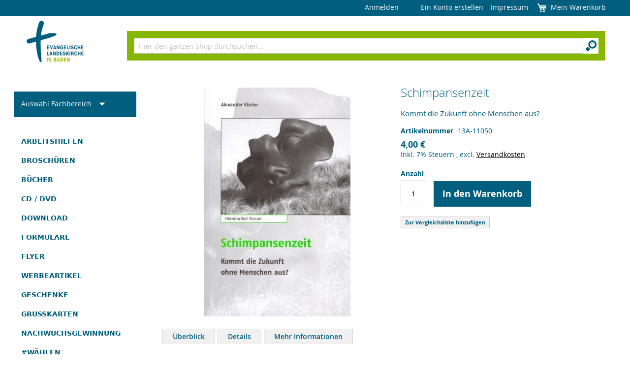

--- FILE ---
content_type: text/html; charset=UTF-8
request_url: https://shop.ekiba.de/schimpansenzeit.html
body_size: 13451
content:
<!doctype html>
<html lang="de">
    <head prefix="og: http://ogp.me/ns# fb: http://ogp.me/ns/fb# product: http://ogp.me/ns/product#">
                <meta charset="utf-8"/>
<meta name="title" content="Schimpansenzeit"/>
<meta name="description" content="Im Sog eines allgegenw&auml;rtigen Sch&ouml;nheits- und Machbarkeitswahns bleibt das Menschliche auf der Strecke.
Alexander Kissler, Feuilleton-Journalist der S&uuml;ddeutschen Zeitung, zeichnet in seinem neuesten Buch ein mitunter d&uuml;steres Bild von"/>
<meta name="keywords" content="Bücher, Evangelische Akademie Baden, Herrenalber Forum"/>
<meta name="robots" content="INDEX,FOLLOW"/>
<meta name="viewport" content="width=device-width, initial-scale=1"/>
<title>Schimpansenzeit  | Evangelische Landeskirche in Baden</title>
<link  rel="stylesheet" type="text/css"  media="all" href="https://shop.ekiba.de/static/version1768233884/_cache/merged/dc4a23dbea49c18c1001b3df8eeea3ec.min.css" />
<link  rel="stylesheet" type="text/css"  media="print" href="https://shop.ekiba.de/static/version1768233884/frontend/Webcommerce/ekiba/de_DE/css/print.min.css" />





<link  rel="icon" type="image/x-icon" href="https://shop.ekiba.de/media/favicon/stores/1/favicon.gif" />
<link  rel="shortcut icon" type="image/x-icon" href="https://shop.ekiba.de/media/favicon/stores/1/favicon.gif" />
            

<meta property="og:type" content="product" />
<meta property="og:title"
      content="Schimpansenzeit" />
<meta property="og:image"
      content="https://shop.ekiba.de/media/catalog/product/cache/bd7f05ef80204d0ef02ce48c9cd76a02/h/f/hf48.jpg" />
<meta property="og:description"
      content="Dokumentation&#x20;Bad&#x20;Herrenalber&#x20;Akademiepreis&#x20;2005&#x0D;&#x0A;Herrenalber&#x20;Forum&#x20;Band&#x20;48,&#x20;79&#x20;S.,&#x20;brosch.,&#x20;&#x20;Karlsruhe&#x20;2006,&#x20;ISBN&#x20;978-3-89674-549-1" />
<meta property="og:url" content="https://shop.ekiba.de/schimpansenzeit.html" />
    <meta property="product:price:amount" content="4"/>
    <meta property="product:price:currency"
      content="EUR"/>
    </head>
    <body data-container="body"
          data-mage-init='{"loaderAjax": {}, "loader": { "icon": "https://shop.ekiba.de/static/version1768233884/frontend/Webcommerce/ekiba/de_DE/images/loader-2.gif"}}'
        id="html-body" itemtype="http://schema.org/Product" itemscope="itemscope" class="catalog-product-view product-schimpansenzeit page-layout-2columns-left">
        


<div class="cookie-status-message" id="cookie-status">
    Der Shop funktioniert nicht richtig, wenn Cookies deaktiviert sind.</div>




    <noscript>
        <div class="message global noscript">
            <div class="content">
                <p>
                    <strong>JavaScript scheint in Ihrem Browser deaktiviert zu sein.</strong>
                    <span>
                        Um unsere Website in bester Weise zu erfahren, aktivieren Sie Javascript in Ihrem Browser.                    </span>
                </p>
            </div>
        </div>
    </noscript>



<div class="page-wrapper"><header class="page-header"><div class="panel wrapper"><div class="panel header"><ul class="header links"><li class="link authorization-link" data-label="oder">
    <a href="https://shop.ekiba.de/customer/account/login/"        >Anmelden</a>
</li>
<li class="item link compare" data-bind="scope: 'compareProducts'" data-role="compare-products-link">
    <a class="action compare no-display" title="Produkte&#x20;vergleichen"
       data-bind="attr: {'href': compareProducts().listUrl}, css: {'no-display': !compareProducts().count}"
    >
        Produkte vergleichen        <span class="counter qty" data-bind="text: compareProducts().countCaption"></span>
    </a>
</li>

    <li class="greet welcome" data-bind="scope: 'customer'">
        <!-- ko if: customer().fullname  -->
        <span class="logged-in"
              data-bind="text: new String('Willkommen, %1!').
              replace('%1', customer().fullname)">
        </span>
        <!-- /ko -->
        <!-- ko ifnot: customer().fullname  -->
        <span class="not-logged-in"
              data-bind="text: ''"></span>
                <!-- /ko -->
    </li>
        
<li><a href="https://shop.ekiba.de/customer/account/create/" id="idDOjYfpyB" >Ein Konto erstellen</a></li><li><a href="https://shop.ekiba.de/impressum/" id="idoHK6UJSA" >Impressum</a></li></ul>
<div data-block="minicart" class="minicart-wrapper">
    <a class="action showcart" href="https://shop.ekiba.de/checkout/cart/"
       data-bind="scope: 'minicart_content'">
        <span class="text">Mein Warenkorb</span>
        <span class="counter qty empty"
              data-bind="css: { empty: !!getCartParam('summary_count') == false && !isLoading() },
               blockLoader: isLoading">
            <span class="counter-number">
                <!-- ko if: getCartParam('summary_count') -->
                <!-- ko text: getCartParam('summary_count').toLocaleString(window.LOCALE) --><!-- /ko -->
                <!-- /ko -->
            </span>
            <span class="counter-label">
            <!-- ko if: getCartParam('summary_count') -->
                <!-- ko text: getCartParam('summary_count').toLocaleString(window.LOCALE) --><!-- /ko -->
                <!-- ko i18n: 'items' --><!-- /ko -->
            <!-- /ko -->
            </span>
        </span>
    </a>
            <div class="block block-minicart"
             data-role="dropdownDialog"
             data-mage-init='{"dropdownDialog":{
                "appendTo":"[data-block=minicart]",
                "triggerTarget":".showcart",
                "timeout": "2000",
                "closeOnMouseLeave": false,
                "closeOnEscape": true,
                "triggerClass":"active",
                "parentClass":"active",
                "buttons":[]}}'>
            <div id="minicart-content-wrapper" data-bind="scope: 'minicart_content'">
                <!-- ko template: getTemplate() --><!-- /ko -->
            </div>
                    </div>
            
</div>
<a class="action skip contentarea"
   href="#contentarea">
    <span>
        Direkt zum Inhalt    </span>
</a>
</div></div><div class="header content"><span data-action="toggle-nav" class="action nav-toggle"><span>Navigation umschalten</span></span>
<a
    class="logo"
    href="https://shop.ekiba.de/"
    title="Evangelische&#x20;Landeskirche&#x20;in&#x20;Baden">
    <img src="https://shop.ekiba.de/static/version1768233884/frontend/Webcommerce/ekiba/de_DE/images/logo.png"
         title="Logo der Evangelische Landeskirche in Baden - zur Startseite"
         alt="Logo der Evangelische Landeskirche in Baden - zur Startseite"
                            />
</a>
<div class="block block-search">
    <div class="block block-title"><strong>Suchen</strong></div>
    <div class="block block-content">
        <form class="form minisearch" id="search_mini_form"
              action="https://shop.ekiba.de/catalogsearch/result/" method="get">
                        <div class="field search">
                <label class="label" for="search" data-role="minisearch-label">
                    <span>Suchen</span>
                </label>
                <div class="control">
                    <input id="search"
                           data-mage-init='{
                            "quickSearch": {
                                "formSelector": "#search_mini_form",
                                "url": "",
                                "destinationSelector": "#search_autocomplete",
                                "minSearchLength": "1"
                            }
                        }'
                           type="text"
                           name="q"
                           value=""
                           placeholder="Hier&#x20;den&#x20;ganzen&#x20;Shop&#x20;durchsuchen..."
                           class="input-text"
                           maxlength="128"
                           role="combobox"
                           aria-haspopup="false"
                           aria-autocomplete="both"
                           autocomplete="off"
                           aria-expanded="false"/>
                    <div id="search_autocomplete" class="search-autocomplete"></div>
                    <div class="nested">
    <a class="action advanced" href="https://shop.ekiba.de/catalogsearch/advanced/" data-action="advanced-search">
        Erweiterte Suche    </a>
</div>
                </div>
            </div>
            <div class="actions">
                <button type="submit"
                        title="Suchen"
                        class="action search"
                >
                    <span>Suchen</span>
                </button>
            </div>
        </form>
    </div>
</div>
</div></header>    <div class="sections nav-sections">
                <ul class="section-items nav-sections-items"
             data-mage-init='{"tabs":{"openedState":"active"}}'>
                                                            <li class="section-item-title nav-sections-item-title" role="none">
                    <a class="nav-sections-item-switch"
                        id="section-label-nav-sections-title"
                        data-role="collapsible"
                        role="tab"
                        data-toggle="switch"
                        href="#store-links">
                        Konto                    </a>
                </li>
                                    </ul>
                                            <div class="section-item-content nav-sections-item-content"
                aria-labelledby="section-label-nav-sections-title"
                id="store-links"
                data-role="content" role="tabpanel" tabindex="0">
                <!-- Account links -->            </div>
                        </div>
<main id="maincontent" class="page-main"><a id="contentarea" tabindex="-1"></a>
<div class="page messages"><div data-placeholder="messages"></div>
<div data-bind="scope: 'messages'">
    <!-- ko if: cookieMessages && cookieMessages.length > 0 -->
    <div aria-atomic="true" role="alert" data-bind="foreach: { data: cookieMessages, as: 'message' }" class="messages">
        <div data-bind="attr: {
            class: 'message-' + message.type + ' ' + message.type + ' message',
            'data-ui-id': 'message-' + message.type
        }">
            <div data-bind="html: $parent.prepareMessageForHtml(message.text)"></div>
        </div>
    </div>
    <!-- /ko -->

    <!-- ko if: messages().messages && messages().messages.length > 0 -->
    <div aria-atomic="true" role="alert" class="messages" data-bind="foreach: {
        data: messages().messages, as: 'message'
    }">
        <div data-bind="attr: {
            class: 'message-' + message.type + ' ' + message.type + ' message',
            'data-ui-id': 'message-' + message.type
        }">
            <div data-bind="html: $parent.prepareMessageForHtml(message.text)"></div>
        </div>
    </div>
    <!-- /ko -->
</div>

</div><div class="columns"><div class="column main"><div class="product-info-main"><div class="page-title-wrapper&#x20;product">
    <h1 class="page-title"
                >
        <span class="base" data-ui-id="page-title-wrapper" itemprop="name">Schimpansenzeit</span>    </h1>
    </div>
<div class="product-info-price"><div class="product-info-stock-sku">
<div class="product attribute subtitle">
            <strong class="type"></strong>
        <div class="value" itemprop="subtitle">Kommt die Zukunft ohne Menschen aus?</div>
</div>

<div class="product attribute sku">
            <strong class="type">Artikelnummer</strong>
        <div class="value" itemprop="sku">13A-11050</div>
</div>
</div><div class="price-box price-final_price" data-role="priceBox" data-product-id="795" data-price-box="product-id-795">
    

<span class="price-container price-final_price&#x20;tax&#x20;weee"
         itemprop="offers" itemscope itemtype="http://schema.org/Offer">
        <span  id="product-price-795"                data-price-amount="4"
        data-price-type="finalPrice"
        class="price-wrapper "
    ><span class="price">4,00 €</span></span>
                <meta itemprop="price" content="4" />
        <meta itemprop="priceCurrency" content="EUR" />
    </span>

</div><div class="price-details">
                                        <span class="tax-details">
                                            Inkl. 7% Steuern                        <span class="tax-separator">, </span>
                                        <span class="shipping-cost-details">
                        excl. <a href="https://shop.ekiba.de/lieferung" title="Öffnet einen internen Link zur Seite Lieferung auf der die Versandkosten präsentiert werden">Versandkosten</a>                    </span>
                </span>
                        </div>
</div>

<div class="product-add-form">
    <form data-product-sku="13A-11050"
          action="https://shop.ekiba.de/checkout/cart/add/uenc/aHR0cHM6Ly9zaG9wLmVraWJhLmRlL3NjaGltcGFuc2VuemVpdC5odG1s/product/795/" method="post"
          id="product_addtocart_form">
        <input type="hidden" name="product" value="795" />
        <input type="hidden" name="selected_configurable_option" value="" />
        <input type="hidden" name="related_product" id="related-products-field" value="" />
        <input type="hidden" name="item"  value="795" />
        <input name="form_key" type="hidden" value="pqkAMhw6lOb4wq60" />                            <div class="box-tocart">
    <div class="fieldset">
                <div class="field qty">
            <label class="label" for="qty"><span>Anzahl</span></label>
            <div class="control">
                <input type="number"
                       name="qty"
                       id="qty"
                       min="0"
                       value="1"
                       title="Anzahl"
                       class="input-text qty"
                       data-validate="{&quot;required-number&quot;:true,&quot;validate-item-quantity&quot;:{&quot;maxAllowed&quot;:10000}}"
                       />
            </div>
        </div>
                <div class="actions">
            <button type="submit"
                    title="In&#x20;den&#x20;Warenkorb"
                    class="action primary tocart"
                    id="product-addtocart-button" disabled>
                <span>In den Warenkorb</span>
            </button>
                    </div>
    </div>
</div>

        
                    </form>
</div>


<div class="product-social-links"><div class="product-addto-links" data-role="add-to-links">
    
<a href="#" data-post='{"action":"https:\/\/shop.ekiba.de\/catalog\/product_compare\/add\/","data":{"product":"795","uenc":"aHR0cHM6Ly9zaG9wLmVraWJhLmRlL3NjaGltcGFuc2VuemVpdC5odG1s"}}'
        data-role="add-to-links"
        class="action tocompare"><span>Zur Vergleichsliste hinzufügen</span></a>

</div>
</div>
</div><div class="product media"><a id="gallery-prev-area" tabindex="-1"></a>
<div class="action-skip-wrapper"><a class="action skip gallery-next-area"
   href="#gallery-next-area">
    <span>
        Zum Ende der Bildergalerie springen    </span>
</a>
</div>

<div class="gallery-placeholder _block-content-loading" data-gallery-role="gallery-placeholder">
    <img
        alt="main product photo"
        class="gallery-placeholder__image"
        src="https://shop.ekiba.de/media/catalog/product/cache/a7c6ae90704e4fffb85e1e61c39fd445/h/f/hf48.jpg"
    />
</div>


<div class="action-skip-wrapper"><a class="action skip gallery-prev-area"
   href="#gallery-prev-area">
    <span>
        Zum Anfang der Bildergalerie springen    </span>
</a>
</div><a id="gallery-next-area" tabindex="-1"></a>
</div>    <div class="product info detailed">
                <ul class="product data items" data-mage-init='{"tabs":{"openedState":"active"}}' role="tablist">
                                                        <li class="data item title" role="none">
                    <a class="data switch"
                       data-toggle="trigger"
                       href="#product-info-overview"
                       id="tab-label-product-info-overview-title"
                       data-role="collapsible"
                       role="tab">
                        Überblick                    </a>
                </li>
                                                            <li class="data item title" role="none">
                    <a class="data switch"
                       data-toggle="trigger"
                       href="#description"
                       id="tab-label-description-title"
                       data-role="collapsible"
                       role="tab">
                        Details                    </a>
                </li>
                                                            <li class="data item title" role="none">
                    <a class="data switch"
                       data-toggle="trigger"
                       href="#additional"
                       id="tab-label-additional-title"
                       data-role="collapsible"
                       role="tab">
                        Mehr Informationen                    </a>
                </li>
                                                    </ul>
                                <div class="data item content"
                aria-labelledby="tab-label-product-info-overview-title"
                id="product-info-overview" data-role="content" role="tabpanel" tabindex="0">
                
<div class="product attribute overview">
        <div class="value" itemprop="description"><p>Dokumentation Bad Herrenalber Akademiepreis 2005</p>
<p>Herrenalber Forum Band 48, 79 S., brosch., <br /> Karlsruhe 2006, ISBN 978-3-89674-549-1</p></div>
</div>
            </div>
                                            <div class="data item content"
                aria-labelledby="tab-label-description-title"
                id="description" data-role="content" role="tabpanel" tabindex="0">
                
<div class="product attribute description">
        <div class="value" ><p>Im Sog eines allgegenw&auml;rtigen Sch&ouml;nheits- und Machbarkeitswahns bleibt das Menschliche auf der Strecke.</p>
<p>Alexander Kissler, Feuilleton-Journalist der S&uuml;ddeutschen Zeitung, zeichnet in seinem neuesten Buch ein mitunter d&uuml;steres Bild von einer inhumanen Zukunft. Dabei diagnostiziert er ein &bdquo;prinzipielles Desinteresse am Neuen&ldquo; in unserer Gesellschaft und warnt gleichzeitig vor den Gefahren gentechnischer Visionen vom &bdquo;perfekten und steuerbaren Menschen&ldquo;. Doch Kisslers Antworten auf die Angriffe gegen das Menschliche machen Mut: &bdquo;Wer solchen Visionen nicht kampflos das Feld &uuml;berlassen will, der muss jeden Tag neugierig sein auf alles Neue, der muss die Wagenburg verlassen und die Scheuklappen ablegen, der muss sich wieder reizen lassen von den Zumutungen und Lockungen des &Uuml;bermorgen.&ldquo;</p>
<p>F&uuml;r den Beitrag &bdquo;Utopia ist abgebrannt. Wie das Neue in Verruf geriet&ldquo; erhielt Alexander Kissler den Bad Herrenalber Akademiepreis 2005.</p>
<p>Beitr&auml;ge von</p>
<p>Alexander Kissler<br />Utopia ist abgebrannt. Wie das Neue in Verruf geriet</p>
<p>Schimpansenzeit. Von der Abschaffung des Menschen im 21. Jahrhundert</p>
<p>Starkmenschentum. Der Traum vom perfekten Leben</p>
<p>Jan Badewien<br />In Sorge um eine menschenw&uuml;rdige Gesellschaft. Laudatio f&uuml;r Alexander Kissler</p></div>
</div>
            </div>
                                            <div class="data item content"
                aria-labelledby="tab-label-additional-title"
                id="additional" data-role="content" role="tabpanel" tabindex="0">
                    <div class="additional-attributes-wrapper table-wrapper">
        <table class="data table additional-attributes" id="product-attribute-specs-table">
            <caption class="table-caption">Mehr Informationen</caption>
            <tbody>
                            <tr>
                    <th class="col label" scope="row">Lieferzeit</th>
                    <td class="col data" data-th="Lieferzeit">2-3 Werktage</td>
                </tr>
                            <tr>
                    <th class="col label" scope="row">Herausgeber</th>
                    <td class="col data" data-th="Herausgeber">Evangelische Akademie Baden</td>
                </tr>
                            <tr>
                    <th class="col label" scope="row">ISBN-13</th>
                    <td class="col data" data-th="ISBN-13">978-3-89674-549-1</td>
                </tr>
                        </tbody>
        </table>
    </div>
            </div>
                                    </div>
<input name="form_key" type="hidden" value="pqkAMhw6lOb4wq60" /><div id="authenticationPopup" data-bind="scope:'authenticationPopup', style: {display: 'none'}">
            <!-- ko template: getTemplate() --><!-- /ko -->
        
</div>














</div><div class="sidebar sidebar-main">
<div class="dropdown-divisions" >
   <span class="action toggle"
         data-toggle="dropdown"
         aria-haspopup="true"
         data-mage-init='{"dropdown":{}}'>
       <span>Auswahl Fachbereich</span>     </span>
    <ul class="dropdown">
        <li><span class="item"><a  data-target="https://shop.ekiba.de/fachbereiche/posaunenarbeit.html" href="https://shop.ekiba.de/fachbereiche/posaunenarbeit.html">Posaunenarbeit</a></span></li><li><span class="item"><a  data-target="https://shop.ekiba.de/fachbereiche/missionarische-dienste.html" href="https://shop.ekiba.de/fachbereiche/missionarische-dienste.html">Missionarische Dienste</a></span></li><li><span class="item"><a  data-target="https://shop.ekiba.de/fachbereiche/zentraler-bestellservice.html" href="https://shop.ekiba.de/fachbereiche/zentraler-bestellservice.html">Zentraler Bestellservice</a></span></li><li><span class="item"><a  data-target="https://shop.ekiba.de/fachbereiche/rpi.html" href="https://shop.ekiba.de/fachbereiche/rpi.html">RPI</a></span></li><li><span class="item"><a  data-target="https://shop.ekiba.de/fachbereiche/evangelische-akademie.html" href="https://shop.ekiba.de/fachbereiche/evangelische-akademie.html">Evangelische Akademie Baden</a></span></li><li><span class="item"><a  data-target="https://shop.ekiba.de/fachbereiche/kirchenmusik.html" href="https://shop.ekiba.de/fachbereiche/kirchenmusik.html">Kirchenmusik </a></span></li><li><span class="item"><a  data-target="https://shop.ekiba.de/fachbereiche/gottesdienst.html" href="https://shop.ekiba.de/fachbereiche/gottesdienst.html">Gottesdienst</a></span></li><li><span class="item"><a  data-target="https://shop.ekiba.de/fachbereiche/frauen.html" href="https://shop.ekiba.de/fachbereiche/frauen.html">Frauen, Männer, Geschlechterdialog</a></span></li><li><span class="item"><a  data-target="https://shop.ekiba.de/fachbereiche/jugend.html" href="https://shop.ekiba.de/fachbereiche/jugend.html">Jugend</a></span></li><li><span class="item"><a  data-target="https://shop.ekiba.de/fachbereiche/kirchlicher-dienst-land-kdl.html" href="https://shop.ekiba.de/fachbereiche/kirchlicher-dienst-land-kdl.html">Kirchlicher Dienst Land / KDL</a></span></li><li><span class="item"><a  data-target="https://shop.ekiba.de/fachbereiche/fundraising-engagementfoerderung-und-beziehungspflege.html" href="https://shop.ekiba.de/fachbereiche/fundraising-engagementfoerderung-und-beziehungspflege.html">Fundraising, Beziehungspflege</a></span></li><li><span class="item"><a  data-target="https://shop.ekiba.de/fachbereiche/mitgliederorientierung.html" href="https://shop.ekiba.de/fachbereiche/mitgliederorientierung.html">Mitgliederorientierung</a></span></li><li><span class="item"><a  data-target="https://shop.ekiba.de/fachbereiche/klimaschutz.html" href="https://shop.ekiba.de/fachbereiche/klimaschutz.html">Klimaschutz</a></span></li>
    </ul>
</div>

    <nav class="navigation" data-action="navigation">
        <ul data-mage-init='{"menu":{"responsive":true, "expanded":true, "position":{"my":"left top","at":"left bottom"}}}'>
            <li  class="level0 nav-1 category-item first level-top"><a href="https://shop.ekiba.de/arbeitshilfen.html"  class="level-top" ><span>Arbeitshilfen</span></a></li><li  class="level0 nav-2 category-item level-top"><a href="https://shop.ekiba.de/broschueren.html"  class="level-top" ><span>Broschüren</span></a></li><li  class="level0 nav-3 category-item level-top"><a href="https://shop.ekiba.de/buecher.html"  class="level-top" ><span>Bücher</span></a></li><li  class="level0 nav-4 category-item level-top"><a href="https://shop.ekiba.de/seelsorge-beratung.html"  class="level-top" ><span>CD / DVD</span></a></li><li  class="level0 nav-5 category-item level-top"><a href="https://shop.ekiba.de/download.html"  class="level-top" ><span>Download</span></a></li><li  class="level0 nav-6 category-item level-top"><a href="https://shop.ekiba.de/unterkategorie-sk.html"  class="level-top" ><span>Formulare </span></a></li><li  class="level0 nav-7 category-item level-top"><a href="https://shop.ekiba.de/flyer.html"  class="level-top" ><span>Flyer</span></a></li><li  class="level0 nav-8 category-item level-top"><a href="https://shop.ekiba.de/werbeartikel.html"  class="level-top" ><span>Werbeartikel</span></a></li><li  class="level0 nav-9 category-item level-top"><a href="https://shop.ekiba.de/geschenke.html"  class="level-top" ><span>Geschenke</span></a></li><li  class="level0 nav-10 category-item level-top"><a href="https://shop.ekiba.de/grusskarten.html"  class="level-top" ><span>Grußkarten</span></a></li><li  class="level0 nav-11 category-item level-top"><a href="https://shop.ekiba.de/nachwuchsgewinnung.html"  class="level-top" ><span>Nachwuchsgewinnung</span></a></li><li  class="level0 nav-12 category-item last level-top"><a href="https://shop.ekiba.de/wahlen.html"  class="level-top" ><span>#WÄHLEN</span></a></li>                    </ul>
    </nav>
    



</div><div class="sidebar sidebar-additional"><div class="block block-compare" data-bind="scope: 'compareProducts'" data-role="compare-products-sidebar">
    <div class="block-title">
        <strong id="block-compare-heading" role="heading" aria-level="2">Produkte vergleichen</strong>
        <span class="counter qty no-display" data-bind="text: compareProducts().countCaption, css: {'no-display': !compareProducts().count}"></span>
    </div>
    <!-- ko if: compareProducts().count -->
    <div class="block-content no-display" aria-labelledby="block-compare-heading" data-bind="css: {'no-display': !compareProducts().count}">
        <ol id="compare-items" class="product-items product-items-names" data-bind="foreach: compareProducts().items">
                <li class="product-item">
                    <input type="hidden" class="compare-item-id" data-bind="value: id"/>
                    <strong class="product-item-name">
                        <a data-bind="attr: {href: product_url}, html: name" class="product-item-link"></a>
                    </strong>
                    <a href="#"
                       data-bind="attr: {'data-post': remove_url}"
                       title="Dies&#x20;entfernen"
                       class="action delete">
                        <span>Dies entfernen</span>
                    </a>
                </li>
        </ol>
        <div class="actions-toolbar">
            <div class="primary">
                <a data-bind="attr: {'href': compareProducts().listUrl}" class="action compare primary"><span>Vergleichen</span></a>
            </div>
            <div class="secondary">
                <a id="compare-clear-all" href="#" class="action clear" data-post="{&quot;action&quot;:&quot;https:\/\/shop.ekiba.de\/catalog\/product_compare\/clear\/&quot;,&quot;data&quot;:{&quot;uenc&quot;:&quot;&quot;,&quot;confirmation&quot;:true,&quot;confirmationMessage&quot;:&quot;Sind Sie sicher, dass Sie alle Elemente aus Ihrer Vergleichsiste entfernen m\u00f6chten?&quot;}}">
                    <span>Alles löschen</span>
                </a>
            </div>
        </div>
    </div>
    <!-- /ko -->
    <!-- ko ifnot: compareProducts().count -->
    <div class="empty">Sie haben keine Artikel in Ihrer Vergleichsliste</div>
    <!-- /ko -->
</div>

</div></div></main><footer class="page-footer"><div class="footer content"><div class="links"><div class="widget block block-static-block">
    <div class="footermobileft">
<div class="footercol">
<h4 class="title">Kontakt</h4>
Evangelische Landeskirche in Baden<br>Blumenstr. 1-7<br>76133 Karlsruhe<br>0721 9175-0<br><a href="mailto:shop@ekiba.de">shop@ekiba.de</a></div>
<div class="footercol">
<h4 class="title">Informationen</h4>
<ul class="footer links">
<li class="nav item"><a href="https://shop.ekiba.de/ueber-uns/">Über uns</a></li>
<li class="nav item"><a href="https://shop.ekiba.de/versandkosten/">Versandkosten</a></li>
<li class="nav item"><a href="/datenschutz/">Datenschutz</a></li>
<li class="nav item"><a href="/agb/">AGB</a></li>
<li class="nav item"><a href="https://shop.ekiba.de/impressum/"> Impressum</a></li>
<li class="nav item"><a href="/kundeninformation">Kundeninformation</a></li>
<li class="nav item"><a href="/erklarung-zur-barrierefreiheit">Erklärung zur Barrierefreiheit</a></li>
<li class="nav item"><a href="/accessibility/form">Barriere melden</a></li>
</ul>
</div>
<div class="footercol">
<h4 class="title">Service</h4>
<ul class="footer links">
<li class="nav item"><a href="https://shop.ekiba.de/customer/account/"> Mein Konto</a></li>
<li class="nav item"><a href="https://shop.ekiba.de/checkout/cart/">Warenkorb</a></li>
<li class="nav item"><a href="/ruecksendungen/">Rücksendungen &amp; Widerrufsrecht</a></li>
<li class="nav item"><a href="https://www.ekiba.de/infothek/newsletter/" target="_blank" rel="noopener">Newsletter</a></li>
</ul>
</div>
<div style="clear: both;">&nbsp;</div>
</div></div>
</div></div></footer>

<div class="amgdpr-privacy-policy" id="amgdpr-privacy-popup"></div>




<div id="mpageverify-popup" data-mage-init='{"mpageverify": {"productIds":["41","320","321","343","631","632","633","635","636","640","641"],"age":"18","isTerm":false,"cookieTime":"365","redirectUrl":"https:\/\/shop.ekiba.de","isVerifyPage":false,"isEnablePurchase":true,"isVerifyPurchase":false,"autoVerify":false,"yesNoType":1,"dobType":2,"checkboxType":3}}'>
    <div id="mpageverify-popup-content"
         style="background:#FFFFFF ;color:#333333"
         data-type="3">
        <div class="mpageverify-popup-title"
             style="background:#61BB61">AGE VERIFICATION</div>
                    <div class="mpageverify-popup-logo">
                <img src="https://shop.ekiba.de/static/version1768233884/frontend/Webcommerce/ekiba/de_DE/Mageplaza_AgeVerification/media/notice.png" alt="Image Notice"/>
            </div>
                <div class="mpageverify-popup-description">You must be older than 18 years old to enter this page.</div>

        <form method="post" id="mpageverify-form">
                            <div class="mpageverify-verify-checkbox">
                    <input type="checkbox" id="mpageverify-verify-checkbox" required/>
                    <label for="mpageverify-verify-checkbox">Hiermit bestätigen Sie, dass Sie alt genug sind.</label>
                </div>
                                                <div class="mpageverify-verify-action">
                <input type="submit" title="Confirm" class="action primary mpageverify-confirm"
                       value="Enter"
                       style="background: #006BB4"/>
                <input type="submit" title="Cancel" class="action primary mpageverify-cancel"
                       value="Cancel"
                       style="background: #006BB4"/>
            </div>
        </form>
    </div>
</div>

<div id="imi_friendly_captcha_newsletter"
     class="frc-captcha"
     data-sitekey="FCMI8INKI62H6N41"
          data-lang="de"
     data-callback="captchaSolved_imi_friendly_captcha_newsletter"
></div>
</div>    
<script>
    var LOCALE = 'de\u002DDE';
    var BASE_URL = 'https\u003A\u002F\u002Fshop.ekiba.de\u002F';
    var require = {
        'baseUrl': 'https\u003A\u002F\u002Fshop.ekiba.de\u002Fstatic\u002Fversion1768233884\u002Ffrontend\u002FWebcommerce\u002Fekiba\u002Fde_DE'
    };</script>
<script  type="text/javascript"  src="https://shop.ekiba.de/static/version1768233884/frontend/Webcommerce/ekiba/de_DE/requirejs/require.min.js"></script>
<script  type="text/javascript"  src="https://shop.ekiba.de/static/version1768233884/frontend/Webcommerce/ekiba/de_DE/requirejs-min-resolver.min.js"></script>
<script  type="text/javascript"  src="https://shop.ekiba.de/static/version1768233884/frontend/Webcommerce/ekiba/de_DE/mage/requirejs/mixins.min.js"></script>
<script  type="text/javascript"  src="https://shop.ekiba.de/static/version1768233884/frontend/Webcommerce/ekiba/de_DE/requirejs-config.min.js"></script>
<script  type="text/javascript"  src="https://shop.ekiba.de/static/version1768233884/frontend/Webcommerce/ekiba/de_DE/js/main.min.js"></script>
<script type="text/x-magento-init">
        {
            "*": {
                "Magento_PageCache/js/form-key-provider": {
                    "isPaginationCacheEnabled":
                        0                }
            }
        }
    </script>
<script type="text/x-magento-init">
    {
        "*": {
            "Magento_PageBuilder/js/widget-initializer": {
                "config": {"[data-content-type=\"slider\"][data-appearance=\"default\"]":{"Magento_PageBuilder\/js\/content-type\/slider\/appearance\/default\/widget":false},"[data-content-type=\"map\"]":{"Magento_PageBuilder\/js\/content-type\/map\/appearance\/default\/widget":false},"[data-content-type=\"row\"]":{"Magento_PageBuilder\/js\/content-type\/row\/appearance\/default\/widget":false},"[data-content-type=\"tabs\"]":{"Magento_PageBuilder\/js\/content-type\/tabs\/appearance\/default\/widget":false},"[data-content-type=\"slide\"]":{"Magento_PageBuilder\/js\/content-type\/slide\/appearance\/default\/widget":{"buttonSelector":".pagebuilder-slide-button","showOverlay":"hover","dataRole":"slide"}},"[data-content-type=\"banner\"]":{"Magento_PageBuilder\/js\/content-type\/banner\/appearance\/default\/widget":{"buttonSelector":".pagebuilder-banner-button","showOverlay":"hover","dataRole":"banner"}},"[data-content-type=\"buttons\"]":{"Magento_PageBuilder\/js\/content-type\/buttons\/appearance\/inline\/widget":false},"[data-content-type=\"products\"][data-appearance=\"carousel\"]":{"Magento_PageBuilder\/js\/content-type\/products\/appearance\/carousel\/widget":false}},
                "breakpoints": {"desktop":{"label":"Desktop","stage":true,"default":true,"class":"desktop-switcher","icon":"Magento_PageBuilder::css\/images\/switcher\/switcher-desktop.svg","conditions":{"min-width":"1024px"},"options":{"products":{"default":{"slidesToShow":"5"}}}},"tablet":{"conditions":{"max-width":"1024px","min-width":"768px"},"options":{"products":{"default":{"slidesToShow":"4"},"continuous":{"slidesToShow":"3"}}}},"mobile":{"label":"Mobile","stage":true,"class":"mobile-switcher","icon":"Magento_PageBuilder::css\/images\/switcher\/switcher-mobile.svg","media":"only screen and (max-width: 768px)","conditions":{"max-width":"768px","min-width":"640px"},"options":{"products":{"default":{"slidesToShow":"3"}}}},"mobile-small":{"conditions":{"max-width":"640px"},"options":{"products":{"default":{"slidesToShow":"2"},"continuous":{"slidesToShow":"1"}}}}}            }
        }
    }
</script>
<script type="text&#x2F;javascript">document.querySelector("#cookie-status").style.display = "none";</script>
<script type="text/x-magento-init">
    {
        "*": {
            "cookieStatus": {}
        }
    }
</script>
<script type="text/x-magento-init">
    {
        "*": {
            "mage/cookies": {
                "expires": null,
                "path": "\u002F",
                "domain": ".shop.ekiba.de",
                "secure": true,
                "lifetime": "3600"
            }
        }
    }
</script>
<script>
    window.cookiesConfig = window.cookiesConfig || {};
    window.cookiesConfig.secure = true;
</script>
<script>    require.config({
        map: {
            '*': {
                wysiwygAdapter: 'mage/adminhtml/wysiwyg/tiny_mce/tinymceAdapter'
            }
        }
    });</script>
<script>    require.config({
        paths: {
            googleMaps: 'https\u003A\u002F\u002Fmaps.googleapis.com\u002Fmaps\u002Fapi\u002Fjs\u003Fv\u003D3\u0026key\u003D'
        },
        config: {
            'Magento_PageBuilder/js/utils/map': {
                style: '',
            },
            'Magento_PageBuilder/js/content-type/map/preview': {
                apiKey: '',
                apiKeyErrorMessage: 'You\u0020must\u0020provide\u0020a\u0020valid\u0020\u003Ca\u0020href\u003D\u0027https\u003A\u002F\u002Fshop.ekiba.de\u002Fadminhtml\u002Fsystem_config\u002Fedit\u002Fsection\u002Fcms\u002F\u0023cms_pagebuilder\u0027\u0020target\u003D\u0027_blank\u0027\u003EGoogle\u0020Maps\u0020API\u0020key\u003C\u002Fa\u003E\u0020to\u0020use\u0020a\u0020map.'
            },
            'Magento_PageBuilder/js/form/element/map': {
                apiKey: '',
                apiKeyErrorMessage: 'You\u0020must\u0020provide\u0020a\u0020valid\u0020\u003Ca\u0020href\u003D\u0027https\u003A\u002F\u002Fshop.ekiba.de\u002Fadminhtml\u002Fsystem_config\u002Fedit\u002Fsection\u002Fcms\u002F\u0023cms_pagebuilder\u0027\u0020target\u003D\u0027_blank\u0027\u003EGoogle\u0020Maps\u0020API\u0020key\u003C\u002Fa\u003E\u0020to\u0020use\u0020a\u0020map.'
            },
        }
    });</script>
<script>
    require.config({
        shim: {
            'Magento_PageBuilder/js/utils/map': {
                deps: ['googleMaps']
            }
        }
    });</script>
<script type="text/x-magento-init">
{"[data-role=compare-products-link]": {"Magento_Ui/js/core/app": {"components":{"compareProducts":{"component":"Magento_Catalog\/js\/view\/compare-products"}}}}}
</script>
<script type="text/x-magento-init">
        {
            "*": {
                "Magento_Ui/js/core/app": {
                    "components": {
                        "customer": {
                            "component": "Magento_Customer/js/view/customer"
                        }
                    }
                }
            }
        }
    </script>
<script>window.checkout = {"shoppingCartUrl":"https:\/\/shop.ekiba.de\/checkout\/cart\/","checkoutUrl":"https:\/\/shop.ekiba.de\/checkout\/","updateItemQtyUrl":"https:\/\/shop.ekiba.de\/checkout\/sidebar\/updateItemQty\/","removeItemUrl":"https:\/\/shop.ekiba.de\/checkout\/sidebar\/removeItem\/","imageTemplate":"Magento_Catalog\/product\/image_with_borders","baseUrl":"https:\/\/shop.ekiba.de\/","minicartMaxItemsVisible":3,"websiteId":"1","maxItemsToDisplay":10,"storeId":"1","storeGroupId":"1","customerLoginUrl":"https:\/\/shop.ekiba.de\/customer\/account\/login\/","isRedirectRequired":false,"autocomplete":"off","captcha":{"user_login":{"isCaseSensitive":false,"imageHeight":50,"imageSrc":"","refreshUrl":"https:\/\/shop.ekiba.de\/captcha\/refresh\/","isRequired":false,"timestamp":1768932890}}}</script>
<script type="text/x-magento-init">
    {
        "[data-block='minicart']": {
            "Magento_Ui/js/core/app": {"components":{"minicart_content":{"children":{"subtotal.container":{"children":{"subtotal":{"children":{"subtotal.totals":{"config":{"display_cart_subtotal_incl_tax":1,"display_cart_subtotal_excl_tax":0,"template":"Magento_Tax\/checkout\/minicart\/subtotal\/totals"},"children":{"subtotal.totals.msrp":{"component":"Magento_Msrp\/js\/view\/checkout\/minicart\/subtotal\/totals","config":{"displayArea":"minicart-subtotal-hidden","template":"Magento_Msrp\/checkout\/minicart\/subtotal\/totals"}}},"component":"Magento_Tax\/js\/view\/checkout\/minicart\/subtotal\/totals"}},"component":"uiComponent","config":{"template":"Magento_Checkout\/minicart\/subtotal"}}},"component":"uiComponent","config":{"displayArea":"subtotalContainer"}},"item.renderer":{"component":"Magento_Checkout\/js\/view\/cart-item-renderer","config":{"displayArea":"defaultRenderer","template":"Magento_Checkout\/minicart\/item\/default"},"children":{"item.image":{"component":"Magento_Catalog\/js\/view\/image","config":{"template":"Magento_Catalog\/product\/image","displayArea":"itemImage"}},"checkout.cart.item.price.sidebar":{"component":"uiComponent","config":{"template":"Magento_Checkout\/minicart\/item\/price","displayArea":"priceSidebar"}}}},"extra_info":{"component":"uiComponent","config":{"displayArea":"extraInfo"}},"promotion":{"component":"uiComponent","config":{"displayArea":"promotion"}}},"config":{"itemRenderer":{"default":"defaultRenderer","simple":"defaultRenderer","virtual":"defaultRenderer"},"template":"Magento_Checkout\/minicart\/content"},"component":"Magento_Checkout\/js\/view\/minicart"}},"types":[]}        },
        "*": {
            "Magento_Ui/js/block-loader": "https\u003A\u002F\u002Fshop.ekiba.de\u002Fstatic\u002Fversion1768233884\u002Ffrontend\u002FWebcommerce\u002Fekiba\u002Fde_DE\u002Fimages\u002Floader\u002D1.gif"
        }
    }
    </script>
<script type="text/x-magento-init">
    {
        "*": {
            "Magento_Ui/js/core/app": {
                "components": {
                        "messages": {
                            "component": "Magento_Theme/js/view/messages"
                        }
                    }
                }
            }
    }
</script>
<script type="text/x-magento-init">
    {
        "#product_addtocart_form": {
            "Magento_Catalog/js/validate-product": {}
        }
    }
</script>
<script type="text/x-magento-init">
    {
        "[data-role=priceBox][data-price-box=product-id-795]": {
            "priceBox": {
                "priceConfig":  {"productId":"795","priceFormat":{"pattern":"%s\u00a0\u20ac","precision":2,"requiredPrecision":2,"decimalSymbol":",","groupSymbol":".","groupLength":3,"integerRequired":false},"tierPrices":[]}            }
        }
    }
</script>
<script type="text/x-magento-init">
    {
        "[data-gallery-role=gallery-placeholder]": {
            "mage/gallery/gallery": {
                "mixins":["magnifier/magnify"],
                "magnifierOpts": {"fullscreenzoom":"20","top":"","left":"","width":"","height":"","eventType":"hover","enabled":false},
                "data": [{"thumb":"https:\/\/shop.ekiba.de\/media\/catalog\/product\/cache\/5846f39b7095090c863da1c73b1efe54\/h\/f\/hf48.jpg","img":"https:\/\/shop.ekiba.de\/media\/catalog\/product\/cache\/a7c6ae90704e4fffb85e1e61c39fd445\/h\/f\/hf48.jpg","full":"https:\/\/shop.ekiba.de\/media\/catalog\/product\/cache\/f79e2650ef3c14315d30a1552ece8656\/h\/f\/hf48.jpg","caption":"Schimpansenzeit","position":"1","isMain":true,"type":"image","videoUrl":null}],
                "options": {"nav":"thumbs","loop":true,"keyboard":true,"arrows":true,"allowfullscreen":true,"showCaption":false,"width":700,"thumbwidth":90,"thumbheight":90,"height":700,"transitionduration":500,"transition":"slide","navarrows":true,"navtype":"slides","navdir":"horizontal"},
                "fullscreen": {"nav":"thumbs","loop":true,"navdir":"horizontal","navarrows":false,"navtype":"slides","arrows":false,"showCaption":false,"transitionduration":500,"transition":"dissolve"},
                 "breakpoints": {"mobile":{"conditions":{"max-width":"767px"},"options":{"options":{"nav":"dots"}}}}            }
        }
    }
</script>
<script>window.authenticationPopup = {"autocomplete":"off","customerRegisterUrl":"https:\/\/shop.ekiba.de\/customer\/account\/create\/","customerForgotPasswordUrl":"https:\/\/shop.ekiba.de\/customer\/account\/forgotpassword\/","baseUrl":"https:\/\/shop.ekiba.de\/","customerLoginUrl":"https:\/\/shop.ekiba.de\/customer\/ajax\/login\/"}</script>
<script type="text/x-magento-init">
        {
            "#authenticationPopup": {
                "Magento_Ui/js/core/app": {"components":{"authenticationPopup":{"component":"Magento_Customer\/js\/view\/authentication-popup","children":{"messages":{"component":"Magento_Ui\/js\/view\/messages","displayArea":"messages"},"captcha":{"component":"Magento_Captcha\/js\/view\/checkout\/loginCaptcha","displayArea":"additional-login-form-fields","formId":"user_login","configSource":"checkout"}}}}}            },
            "*": {
                "Magento_Ui/js/block-loader": "https\u003A\u002F\u002Fshop.ekiba.de\u002Fstatic\u002Fversion1768233884\u002Ffrontend\u002FWebcommerce\u002Fekiba\u002Fde_DE\u002Fimages\u002Floader\u002D1.gif"
                            }
        }
    </script>
<script type="text/x-magento-init">
    {
        "*": {
            "Magento_Customer/js/section-config": {
                "sections": {"stores\/store\/switch":["*"],"stores\/store\/switchrequest":["*"],"directory\/currency\/switch":["*"],"*":["messages"],"customer\/account\/logout":["*","recently_viewed_product","recently_compared_product","persistent"],"customer\/account\/loginpost":["*"],"customer\/account\/createpost":["*"],"customer\/account\/editpost":["*"],"customer\/ajax\/login":["checkout-data","cart","captcha"],"catalog\/product_compare\/add":["compare-products"],"catalog\/product_compare\/remove":["compare-products"],"catalog\/product_compare\/clear":["compare-products"],"sales\/guest\/reorder":["cart"],"sales\/order\/reorder":["cart"],"checkout\/cart\/add":["cart","directory-data"],"checkout\/cart\/delete":["cart"],"checkout\/cart\/updatepost":["cart"],"checkout\/cart\/updateitemoptions":["cart"],"checkout\/cart\/couponpost":["cart"],"checkout\/cart\/estimatepost":["cart"],"checkout\/cart\/estimateupdatepost":["cart"],"checkout\/onepage\/saveorder":["cart","checkout-data","last-ordered-items"],"checkout\/sidebar\/removeitem":["cart"],"checkout\/sidebar\/updateitemqty":["cart"],"rest\/*\/v1\/carts\/*\/payment-information":["cart","last-ordered-items","captcha","instant-purchase"],"rest\/*\/v1\/guest-carts\/*\/payment-information":["cart","captcha"],"rest\/*\/v1\/guest-carts\/*\/selected-payment-method":["cart","checkout-data"],"rest\/*\/v1\/carts\/*\/selected-payment-method":["cart","checkout-data","instant-purchase"],"customer\/address\/*":["instant-purchase"],"customer\/account\/*":["instant-purchase"],"vault\/cards\/deleteaction":["instant-purchase"],"multishipping\/checkout\/overviewpost":["cart"],"paypal\/express\/placeorder":["cart","checkout-data"],"paypal\/payflowexpress\/placeorder":["cart","checkout-data"],"paypal\/express\/onauthorization":["cart","checkout-data"],"persistent\/index\/unsetcookie":["persistent"],"review\/product\/post":["review"],"wishlist\/index\/add":["wishlist"],"wishlist\/index\/remove":["wishlist"],"wishlist\/index\/updateitemoptions":["wishlist"],"wishlist\/index\/update":["wishlist"],"wishlist\/index\/cart":["wishlist","cart"],"wishlist\/index\/fromcart":["wishlist","cart"],"wishlist\/index\/allcart":["wishlist","cart"],"wishlist\/shared\/allcart":["wishlist","cart"],"wishlist\/shared\/cart":["cart"],"gdpr\/customer\/anonymise":["customer"]},
                "clientSideSections": ["checkout-data","cart-data"],
                "baseUrls": ["https:\/\/shop.ekiba.de\/"],
                "sectionNames": ["messages","customer","compare-products","last-ordered-items","cart","directory-data","captcha","instant-purchase","loggedAsCustomer","persistent","review","wishlist","recently_viewed_product","recently_compared_product","product_data_storage","paypal-billing-agreement"]            }
        }
    }
</script>
<script type="text/x-magento-init">
    {
        "*": {
            "Magento_Customer/js/customer-data": {
                "sectionLoadUrl": "https\u003A\u002F\u002Fshop.ekiba.de\u002Fcustomer\u002Fsection\u002Fload\u002F",
                "expirableSectionLifetime": 60,
                "expirableSectionNames": ["cart","persistent"],
                "cookieLifeTime": "3600",
                "updateSessionUrl": "https\u003A\u002F\u002Fshop.ekiba.de\u002Fcustomer\u002Faccount\u002FupdateSession\u002F"
            }
        }
    }
</script>
<script type="text/x-magento-init">
    {
        "*": {
            "Magento_Customer/js/invalidation-processor": {
                "invalidationRules": {
                    "website-rule": {
                        "Magento_Customer/js/invalidation-rules/website-rule": {
                            "scopeConfig": {
                                "websiteId": "1"
                            }
                        }
                    }
                }
            }
        }
    }
</script>
<script type="text/x-magento-init">
    {
        "body": {
            "pageCache": {"url":"https:\/\/shop.ekiba.de\/page_cache\/block\/render\/id\/795\/","handles":["default","catalog_product_view","catalog_product_view_type_simple","catalog_product_view_id_795","catalog_product_view_sku_13A-11050"],"originalRequest":{"route":"catalog","controller":"product","action":"view","uri":"\/schimpansenzeit.html"},"versionCookieName":"private_content_version"}        }
    }
</script>
<script type="text/x-magento-init">
    {
        "body": {
            "requireCookie": {"noCookieUrl":"https:\/\/shop.ekiba.de\/cookie\/index\/noCookies\/","triggers":[".action.tocompare"],"isRedirectCmsPage":true}        }
    }
</script>
<script type="text/x-magento-init">
    {
        "*": {
                "Magento_Catalog/js/product/view/provider": {
                    "data": {"items":{"795":{"add_to_cart_button":{"post_data":"{\"action\":\"https:\\\/\\\/shop.ekiba.de\\\/checkout\\\/cart\\\/add\\\/uenc\\\/%25uenc%25\\\/product\\\/795\\\/\",\"data\":{\"product\":\"795\",\"uenc\":\"%uenc%\"}}","url":"https:\/\/shop.ekiba.de\/checkout\/cart\/add\/uenc\/%25uenc%25\/product\/795\/","required_options":false},"add_to_compare_button":{"post_data":null,"url":"{\"action\":\"https:\\\/\\\/shop.ekiba.de\\\/catalog\\\/product_compare\\\/add\\\/\",\"data\":{\"product\":\"795\",\"uenc\":\"aHR0cHM6Ly9zaG9wLmVraWJhLmRlL3NjaGltcGFuc2VuemVpdC5odG1s\"}}","required_options":null},"price_info":{"final_price":4,"max_price":4,"max_regular_price":4,"minimal_regular_price":4,"special_price":null,"minimal_price":4,"regular_price":4,"formatted_prices":{"final_price":"<span class=\"price\">4,00\u00a0\u20ac<\/span>","max_price":"<span class=\"price\">4,00\u00a0\u20ac<\/span>","minimal_price":"<span class=\"price\">4,00\u00a0\u20ac<\/span>","max_regular_price":"<span class=\"price\">4,00\u00a0\u20ac<\/span>","minimal_regular_price":null,"special_price":null,"regular_price":"<span class=\"price\">4,00\u00a0\u20ac<\/span>"},"extension_attributes":{"msrp":{"msrp_price":"<span class=\"price\">4,00\u00a0\u20ac<\/span>","is_applicable":"","is_shown_price_on_gesture":"","msrp_message":"","explanation_message":"Our price is lower than the manufacturer&#039;s &quot;minimum advertised price.&quot;  As a result, we cannot show you the price in catalog or the product page. <br><br> You have no obligation to purchase the product once you know the price. You can simply remove the item from your cart."},"tax_adjustments":{"final_price":3.7383167570093,"max_price":3.7383167570093,"max_regular_price":3.7383167570093,"minimal_regular_price":3.7383167570093,"special_price":3.7383167570093,"minimal_price":3.7383167570093,"regular_price":3.7383167570093,"formatted_prices":{"final_price":"<span class=\"price\">3,74\u00a0\u20ac<\/span>","max_price":"<span class=\"price\">3,74\u00a0\u20ac<\/span>","minimal_price":"<span class=\"price\">3,74\u00a0\u20ac<\/span>","max_regular_price":"<span class=\"price\">3,74\u00a0\u20ac<\/span>","minimal_regular_price":null,"special_price":"<span class=\"price\">3,74\u00a0\u20ac<\/span>","regular_price":"<span class=\"price\">3,74\u00a0\u20ac<\/span>"}},"weee_attributes":[],"weee_adjustment":"<span class=\"price\">4,00\u00a0\u20ac<\/span>"}},"images":[{"url":"https:\/\/shop.ekiba.de\/media\/catalog\/product\/cache\/759aab95911eae8dbc6199135e3d9797\/h\/f\/hf48.jpg","code":"recently_viewed_products_grid_content_widget","height":300,"width":240,"label":"Schimpansenzeit","resized_width":240,"resized_height":300},{"url":"https:\/\/shop.ekiba.de\/media\/catalog\/product\/cache\/50921afe29bbc3d65e19d0f75bc55181\/h\/f\/hf48.jpg","code":"recently_viewed_products_list_content_widget","height":270,"width":270,"label":"Schimpansenzeit","resized_width":270,"resized_height":270},{"url":"https:\/\/shop.ekiba.de\/media\/catalog\/product\/cache\/a21775ab79f1e2a652533421124b9d45\/h\/f\/hf48.jpg","code":"recently_viewed_products_images_names_widget","height":90,"width":75,"label":"Schimpansenzeit","resized_width":75,"resized_height":90},{"url":"https:\/\/shop.ekiba.de\/media\/catalog\/product\/cache\/759aab95911eae8dbc6199135e3d9797\/h\/f\/hf48.jpg","code":"recently_compared_products_grid_content_widget","height":300,"width":240,"label":"Schimpansenzeit","resized_width":240,"resized_height":300},{"url":"https:\/\/shop.ekiba.de\/media\/catalog\/product\/cache\/86b7279d98bdf52b0ea9f5ae45408d86\/h\/f\/hf48.jpg","code":"recently_compared_products_list_content_widget","height":207,"width":270,"label":"Schimpansenzeit","resized_width":270,"resized_height":207},{"url":"https:\/\/shop.ekiba.de\/media\/catalog\/product\/cache\/a21775ab79f1e2a652533421124b9d45\/h\/f\/hf48.jpg","code":"recently_compared_products_images_names_widget","height":90,"width":75,"label":"Schimpansenzeit","resized_width":75,"resized_height":90}],"url":"https:\/\/shop.ekiba.de\/schimpansenzeit.html","id":795,"name":"Schimpansenzeit","type":"simple","is_salable":"1","store_id":1,"currency_code":"EUR","extension_attributes":{"review_html":"","wishlist_button":{"post_data":null,"url":"{\"action\":\"https:\\\/\\\/shop.ekiba.de\\\/wishlist\\\/index\\\/add\\\/\",\"data\":{\"product\":795,\"uenc\":\"aHR0cHM6Ly9zaG9wLmVraWJhLmRlL3NjaGltcGFuc2VuemVpdC5odG1s\"}}","required_options":null}},"is_available":true}},"store":"1","currency":"EUR","productCurrentScope":"website"}            }
        }
    }
</script>
<script type="text/x-magento-init">
    {
        "*": {
            "Amasty_Preorder/js/product/preorder_list": {
                "jsonConfig" : []            }
        }
    }
</script>
<script type="text/x-magento-init">
{"[data-role=compare-products-sidebar]": {"Magento_Ui/js/core/app": {"components":{"compareProducts":{"component":"Magento_Catalog\/js\/view\/compare-products"}}}}}
</script>
<script type="text/x-magento-init">
        {
            "*": {
                "Magento_Ui/js/core/app": {
                    "components": {
                        "storage-manager": {
                            "component": "Magento_Catalog/js/storage-manager",
                            "appendTo": "",
                            "storagesConfiguration" : {"recently_viewed_product":{"requestConfig":{"syncUrl":"https:\/\/shop.ekiba.de\/catalog\/product\/frontend_action_synchronize\/"},"lifetime":"1000","allowToSendRequest":null},"recently_compared_product":{"requestConfig":{"syncUrl":"https:\/\/shop.ekiba.de\/catalog\/product\/frontend_action_synchronize\/"},"lifetime":"1000","allowToSendRequest":null},"product_data_storage":{"updateRequestConfig":{"url":"https:\/\/shop.ekiba.de\/rest\/default\/V1\/products-render-info"},"requestConfig":{"syncUrl":"https:\/\/shop.ekiba.de\/catalog\/product\/frontend_action_synchronize\/"},"allowToSendRequest":null}}                        }
                    }
                }
            }
        }
</script>
<script data-cfasync="false" type="text/x-magento-init">
    {
        "#amgdpr-privacy-popup": {
            "Amasty_Gdpr/js/popup":{
                "textUrl":"https://shop.ekiba.de/gdpr/policy/policytext/",
                "modalClass": "amgdpr-modal-container"
            }
        }
    }
</script>
<script src="https://shop.ekiba.de/static/version1768233884/frontend/Webcommerce/ekiba/de_DE/IMI_FriendlyCaptcha/js/vendor/friendly-challenge/widget.module.min.js" type="module" async></script>
<script>'use strict';

document.addEventListener('DOMContentLoaded', function () {
    function setButtonDisabled(disabled) {
        const button = Array.from(document.getElementById('imi_friendly_captcha_newsletter').closest('form').elements).find(el => el.type === 'submit');
        if (!button) {
            return;
        }
        button.disabled = disabled;
    }

    setButtonDisabled(true);

    window.captchaSolved_imi_friendly_captcha_newsletter = function () {
        setButtonDisabled(false);
    }
});</script>
<script> 'use strict';

    if (document.getElementById('newsletter-validate-detail')) {
        document.getElementById('newsletter-validate-detail').append(document.getElementById('imi_friendly_captcha_newsletter'));
    } else {
        document.getElementById('imi_friendly_captcha_newsletter').remove();
    }</script>
</body>
</html>


--- FILE ---
content_type: application/javascript; charset=utf-8
request_url: https://shop.ekiba.de/static/version1768233884/frontend/Webcommerce/ekiba/de_DE/js/owlSlider.min.js
body_size: 1535
content:
define(['jquery'],function($){'use strict';var svgIconPrev='<svg aria-hidden="true" class="slider-prev-icon" viewBox="0 0 1000 1000" xmlns="http://www.w3.org/2000/svg"><path d="M646 125C629 125 613 133 604 142L308 442C296 454 292 471 292 487 292 504 296 521 308 533L604 854C617 867 629 875 646 875 663 875 679 871 692 858 704 846 713 829 713 812 713 796 708 779 692 767L438 487 692 225C700 217 708 204 708 187 708 171 704 154 692 142 675 129 663 125 646 125Z"></path></svg>';var svgIconNext='<svg aria-hidden="true" class="slider-next-icon" viewBox="0 0 1000 1000" xmlns="http://www.w3.org/2000/svg"><path d="M696 533C708 521 713 504 713 487 713 471 708 454 696 446L400 146C388 133 375 125 354 125 338 125 325 129 313 142 300 154 292 171 292 187 292 204 296 221 308 233L563 492 304 771C292 783 288 800 288 817 288 833 296 850 308 863 321 871 338 875 354 875 371 875 388 867 400 854L696 533Z"></path></svg>';var svgIconPause='<svg aria-hidden="true" class="slider-pause-icon" viewBox="0 0 320 512" xmlns="http://www.w3.org/2000/svg"><path d="M48 112l0 288 48 0 0-288-48 0zM0 112C0 85.5 21.5 64 48 64l48 0c26.5 0 48 21.5 48 48l0 288c0 26.5-21.5 48-48 48l-48 0c-26.5 0-48-21.5-48-48L0 112zm224 0l0 288 48 0 0-288-48 0zm-48 0c0-26.5 21.5-48 48-48l48 0c26.5 0 48 21.5 48 48l0 288c0 26.5-21.5 48-48 48l-48 0c-26.5 0-48-21.5-48-48l0-288z"></path></svg>';var svgIconPlay='<svg aria-hidden="true" class="slider-play-icon" viewBox="0 0 384 512" xmlns="http://www.w3.org/2000/svg"><path d="M48 432L336 256 48 80l0 352zM24.5 38.1C39.7 29.6 58.2 30 73 39L361 215c14.3 8.7 23 24.2 23 41s-8.7 32.2-23 41L73 473c-14.8 9.1-33.4 9.4-48.5 .9S0 449.4 0 432L0 80C0 62.6 9.4 46.6 24.5 38.1z"></path></svg>';function initializeOwlSliderExtensions(){var $carousels=$('.owl-carousel');if(!$carousels.length){return;}
$carousels.each(function(){var $thisCarousel=$(this);function addPlayPauseButton($carouselInstance){var $owlNav=$carouselInstance.find('.owl-nav');if($owlNav.length&&$owlNav.find('.owl-play-pause-button').length===0){var $playPauseButton=$('<button type="button" role="button" class="owl-play-pause-button"></button>');var owlInstanceData=$carouselInstance.data('owl.carousel');var autoplayTimeout=owlInstanceData?owlInstanceData.settings.autoplayTimeout:5000;var isInitiallyPlaying=owlInstanceData&&owlInstanceData.settings.autoplay;if(isInitiallyPlaying){$playPauseButton.html(svgIconPause).attr('aria-label','Autoplay pausieren').attr('aria-pressed','false');}else{$playPauseButton.html(svgIconPlay).attr('aria-label','Autoplay starten').attr('aria-pressed','true');}
var $navPrevInEvent=$owlNav.find('.owl-prev');if($navPrevInEvent.length){$navPrevInEvent.after($playPauseButton);}else{var $navNextInEvent=$owlNav.find('.owl-next');if($navNextInEvent.length){$navNextInEvent.before($playPauseButton);}else{$owlNav.append($playPauseButton);}}
$playPauseButton.on('click',function(){var $button=$(this);if($button.attr('aria-pressed')==='false'){$carouselInstance.trigger('stop.owl.autoplay');$button.html(svgIconPlay).attr('aria-label','Autoplay starten').attr('aria-pressed','true');}else{$carouselInstance.trigger('play.owl.autoplay',[autoplayTimeout]);$button.html(svgIconPause).attr('aria-label','Autoplay pausieren').attr('aria-pressed','false');}});}}
function updateAllNavElements($carouselInstance){var $owlNav=$carouselInstance.find('.owl-nav');var $navPrevButton=$owlNav.find('.owl-prev');var $navNextButton=$owlNav.find('.owl-next');var $playPauseButton=$owlNav.find('.owl-play-pause-button');if($navPrevButton.length){$navPrevButton.attr('aria-label','Zurück').html(svgIconPrev);$navPrevButton.removeAttr('role');}
if($navNextButton.length){$navNextButton.attr('aria-label','Weiter').html(svgIconNext);$navNextButton.removeAttr('role');}
if($playPauseButton.length){var isCurrentlyPlaying=$playPauseButton.attr('aria-pressed')==='false';if(isCurrentlyPlaying){$playPauseButton.html(svgIconPause).attr('aria-label','Autoplay pausieren');}else{$playPauseButton.html(svgIconPlay).attr('aria-label','Autoplay starten');}}}
$thisCarousel.on('translated.owl.carousel refreshed.owl.carousel',function(event){updateAllNavElements($(event.target));});$thisCarousel.one('initialized.owl.carousel',function(event){var $carouselInstance=$(event.target);addPlayPauseButton($carouselInstance);updateAllNavElements($carouselInstance);});if($thisCarousel.hasClass('owl-loaded')&&!$thisCarousel.data('owl-slider-enhanced')){$thisCarousel.data('owl-slider-enhanced',true);var owlInstanceData=$thisCarousel.data('owl.carousel');if(owlInstanceData&&$thisCarousel.find('.owl-nav').length){addPlayPauseButton($thisCarousel);updateAllNavElements($thisCarousel);}else{}}});}
return{init:initializeOwlSliderExtensions};});